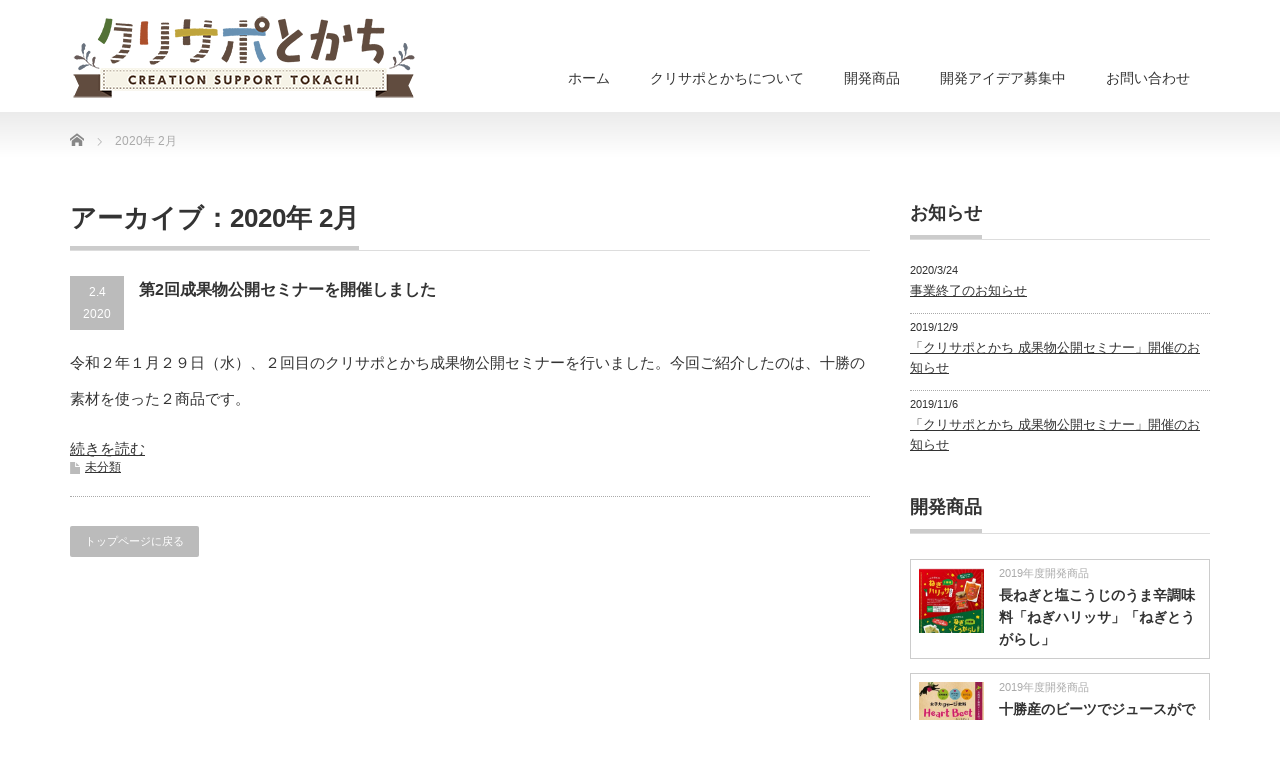

--- FILE ---
content_type: text/html; charset=UTF-8
request_url: https://cresup.jobjob-tokachi.jp/2020/02/
body_size: 23179
content:
<!DOCTYPE html PUBLIC "-//W3C//DTD XHTML 1.1//EN" "http://www.w3.org/TR/xhtml11/DTD/xhtml11.dtd">
<!--[if lt IE 9]><html xmlns="http://www.w3.org/1999/xhtml" class="ie"><![endif]-->
<!--[if (gt IE 9)|!(IE)]><!--><html xmlns="http://www.w3.org/1999/xhtml"><!--<![endif]-->
<head profile="http://gmpg.org/xfn/11">
<meta http-equiv="Content-Type" content="text/html; charset=UTF-8" />
<meta http-equiv="X-UA-Compatible" content="IE=edge,chrome=1" />
<meta name="viewport" content="width=device-width" />
<title>2月, 2020 | クリサポとかち</title>
<meta name="description" content="CREATION SUPPORT TOKACHI" />
<link rel="alternate" type="application/rss+xml" title="クリサポとかち RSS Feed" href="https://cresup.jobjob-tokachi.jp/feed/" />
<link rel="alternate" type="application/atom+xml" title="クリサポとかち Atom Feed" href="https://cresup.jobjob-tokachi.jp/feed/atom/" />
<link rel="pingback" href="https://cresup.jobjob-tokachi.jp/xmlrpc.php" />
<link rel="shortcut icon" href="/favicon.ico" />



<!-- All in One SEO Pack 3.3.5 によって Michael Torbert の Semper Fi Web Design[508,534] -->
<meta name="robots" content="noindex,follow" />

<script type="application/ld+json" class="aioseop-schema">{"@context":"https://schema.org","@graph":[{"@type":"Organization","@id":"https://cresup.jobjob-tokachi.jp/#organization","url":"https://cresup.jobjob-tokachi.jp/","name":"\u30af\u30ea\u30b5\u30dd\u3068\u304b\u3061","sameAs":[]},{"@type":"WebSite","@id":"https://cresup.jobjob-tokachi.jp/#website","url":"https://cresup.jobjob-tokachi.jp/","name":"\u30af\u30ea\u30b5\u30dd\u3068\u304b\u3061","publisher":{"@id":"https://cresup.jobjob-tokachi.jp/#organization"}},{"@type":"CollectionPage","@id":"https://cresup.jobjob-tokachi.jp/2026/01/#collectionpage","url":"https://cresup.jobjob-tokachi.jp/2026/01/","inLanguage":"ja","name":"\u6708\u5225: 2\u6708 2020","isPartOf":{"@id":"https://cresup.jobjob-tokachi.jp/#website"}}]}</script>
<link rel="canonical" href="https://cresup.jobjob-tokachi.jp/2020/02/" />
			<script type="text/javascript" >
				window.ga=window.ga||function(){(ga.q=ga.q||[]).push(arguments)};ga.l=+new Date;
				ga('create', 'UA-103448089-2', 'auto');
				// Plugins
				
				ga('send', 'pageview');
			</script>
			<script async src="https://www.google-analytics.com/analytics.js"></script>
			<!-- All in One SEO Pack -->
<link rel='dns-prefetch' href='//s.w.org' />
		<script type="text/javascript">
			window._wpemojiSettings = {"baseUrl":"https:\/\/s.w.org\/images\/core\/emoji\/11.2.0\/72x72\/","ext":".png","svgUrl":"https:\/\/s.w.org\/images\/core\/emoji\/11.2.0\/svg\/","svgExt":".svg","source":{"concatemoji":"https:\/\/cresup.jobjob-tokachi.jp\/wp-includes\/js\/wp-emoji-release.min.js?ver=5.1.1"}};
			!function(a,b,c){function d(a,b){var c=String.fromCharCode;l.clearRect(0,0,k.width,k.height),l.fillText(c.apply(this,a),0,0);var d=k.toDataURL();l.clearRect(0,0,k.width,k.height),l.fillText(c.apply(this,b),0,0);var e=k.toDataURL();return d===e}function e(a){var b;if(!l||!l.fillText)return!1;switch(l.textBaseline="top",l.font="600 32px Arial",a){case"flag":return!(b=d([55356,56826,55356,56819],[55356,56826,8203,55356,56819]))&&(b=d([55356,57332,56128,56423,56128,56418,56128,56421,56128,56430,56128,56423,56128,56447],[55356,57332,8203,56128,56423,8203,56128,56418,8203,56128,56421,8203,56128,56430,8203,56128,56423,8203,56128,56447]),!b);case"emoji":return b=d([55358,56760,9792,65039],[55358,56760,8203,9792,65039]),!b}return!1}function f(a){var c=b.createElement("script");c.src=a,c.defer=c.type="text/javascript",b.getElementsByTagName("head")[0].appendChild(c)}var g,h,i,j,k=b.createElement("canvas"),l=k.getContext&&k.getContext("2d");for(j=Array("flag","emoji"),c.supports={everything:!0,everythingExceptFlag:!0},i=0;i<j.length;i++)c.supports[j[i]]=e(j[i]),c.supports.everything=c.supports.everything&&c.supports[j[i]],"flag"!==j[i]&&(c.supports.everythingExceptFlag=c.supports.everythingExceptFlag&&c.supports[j[i]]);c.supports.everythingExceptFlag=c.supports.everythingExceptFlag&&!c.supports.flag,c.DOMReady=!1,c.readyCallback=function(){c.DOMReady=!0},c.supports.everything||(h=function(){c.readyCallback()},b.addEventListener?(b.addEventListener("DOMContentLoaded",h,!1),a.addEventListener("load",h,!1)):(a.attachEvent("onload",h),b.attachEvent("onreadystatechange",function(){"complete"===b.readyState&&c.readyCallback()})),g=c.source||{},g.concatemoji?f(g.concatemoji):g.wpemoji&&g.twemoji&&(f(g.twemoji),f(g.wpemoji)))}(window,document,window._wpemojiSettings);
		</script>
		<style type="text/css">
img.wp-smiley,
img.emoji {
	display: inline !important;
	border: none !important;
	box-shadow: none !important;
	height: 1em !important;
	width: 1em !important;
	margin: 0 .07em !important;
	vertical-align: -0.1em !important;
	background: none !important;
	padding: 0 !important;
}
</style>
	<link rel='stylesheet' id='wp-block-library-css'  href='https://cresup.jobjob-tokachi.jp/wp-includes/css/dist/block-library/style.min.css?ver=5.1.1' type='text/css' media='all' />
<link rel='stylesheet' id='contact-form-7-css'  href='https://cresup.jobjob-tokachi.jp/wp-content/plugins/contact-form-7/includes/css/styles.css?ver=5.1.7' type='text/css' media='all' />
<script type='text/javascript' src='https://cresup.jobjob-tokachi.jp/wp-includes/js/jquery/jquery.js?ver=1.12.4'></script>
<script type='text/javascript' src='https://cresup.jobjob-tokachi.jp/wp-includes/js/jquery/jquery-migrate.min.js?ver=1.4.1'></script>
<link rel='https://api.w.org/' href='https://cresup.jobjob-tokachi.jp/wp-json/' />
		<style type="text/css" id="wp-custom-css">
			/*
ここに独自の CSS を追加することができます。
詳しくは上のヘルプアイコンをクリックしてください。
*/

.post h3 {
	border-left: solid 2px #ccc;
	padding-left: 10px;
	margin-bottom: 10px;
}
		</style>
		
<link rel="stylesheet" href="https://cresup.jobjob-tokachi.jp/wp-content/themes/precious_tcd019/style.css?ver=3.2" type="text/css" />
<link rel="stylesheet" href="https://cresup.jobjob-tokachi.jp/wp-content/themes/precious_tcd019/comment-style.css?ver=3.2" type="text/css" />

<link rel="stylesheet" media="screen and (min-width:771px)" href="https://cresup.jobjob-tokachi.jp/wp-content/themes/precious_tcd019/style_pc.css?ver=3.2" type="text/css" />
<link rel="stylesheet" media="screen and (max-width:770px)" href="https://cresup.jobjob-tokachi.jp/wp-content/themes/precious_tcd019/style_sp.css?ver=3.2" type="text/css" />
<link rel="stylesheet" media="screen and (max-width:770px)" href="https://cresup.jobjob-tokachi.jp/wp-content/themes/precious_tcd019/footer-bar/footer-bar.css?ver=?ver=3.2">

<link rel="stylesheet" href="https://cresup.jobjob-tokachi.jp/wp-content/themes/precious_tcd019/japanese.css?ver=3.2" type="text/css" />

<script type="text/javascript" src="https://cresup.jobjob-tokachi.jp/wp-content/themes/precious_tcd019/js/jscript.js?ver=3.2"></script>
<script type="text/javascript" src="https://cresup.jobjob-tokachi.jp/wp-content/themes/precious_tcd019/js/scroll.js?ver=3.2"></script>
<script type="text/javascript" src="https://cresup.jobjob-tokachi.jp/wp-content/themes/precious_tcd019/js/comment.js?ver=3.2"></script>
<script type="text/javascript" src="https://cresup.jobjob-tokachi.jp/wp-content/themes/precious_tcd019/js/rollover.js?ver=3.2"></script>
<!--[if lt IE 9]>
<link id="stylesheet" rel="stylesheet" href="https://cresup.jobjob-tokachi.jp/wp-content/themes/precious_tcd019/style_pc.css?ver=3.2" type="text/css" />
<script type="text/javascript" src="https://cresup.jobjob-tokachi.jp/wp-content/themes/precious_tcd019/js/ie.js?ver=3.2"></script>
<link rel="stylesheet" href="https://cresup.jobjob-tokachi.jp/wp-content/themes/precious_tcd019/ie.css" type="text/css" />
<![endif]-->

<style type="text/css">
body { font-size:15px; }
a:hover { color:#6891B3; }
.page_navi a:hover, #post_pagination a:hover, #wp-calendar td a:hover, .pc #return_top:hover,
 #wp-calendar #prev a:hover, #wp-calendar #next a:hover, #footer #wp-calendar td a:hover, .widget_search #search-btn input:hover, .widget_search #searchsubmit:hover, .tcdw_category_list_widget a:hover, .tcdw_news_list_widget .month, .tcd_menu_widget a:hover, .tcd_menu_widget li.current-menu-item a, #submit_comment:hover, .google_search #search_button:hover
  { background-color:#6891B3; }
#guest_info input:focus, #comment_textarea textarea:focus
  { border-color:#6891B3; }


</style>



</head>
<body class="archive date">

 <div id="header_wrap">
  <div id="header" class="clearfix">

   <!-- logo -->
   <h1 id="logo_image" style="top:14px; left:0px;"><a href=" https://cresup.jobjob-tokachi.jp/" title="クリサポとかち"><img src="https://cresup.jobjob-tokachi.jp/wp-content/uploads/tcd-w/logo.png?1769140481" alt="クリサポとかち" title="クリサポとかち" /></a></h1>
<script>
  (function(i,s,o,g,r,a,m){i['GoogleAnalyticsObject']=r;i[r]=i[r]||function(){
  (i[r].q=i[r].q||[]).push(arguments)},i[r].l=1*new Date();a=s.createElement(o),
  m=s.getElementsByTagName(o)[0];a.async=1;a.src=g;m.parentNode.insertBefore(a,m)
  })(window,document,'script','https://www.google-analytics.com/analytics.js','ga');

  ga('create', 'UA-103448089-1', 'auto');
  ga('send', 'pageview');

</script>
   <!-- global menu -->
   <a href="#" class="menu_button"></a>
   <div id="global_menu" class="clearfix">
    <ul id="menu-%e3%82%b0%e3%83%ad%e3%83%bc%e3%83%90%e3%83%ab%e3%83%a1%e3%83%8b%e3%83%a5%e3%83%bc" class="menu"><li id="menu-item-5" class="menu-item menu-item-type-custom menu-item-object-custom menu-item-home menu-item-5"><a href="http://cresup.jobjob-tokachi.jp/">ホーム</a></li>
<li id="menu-item-7" class="menu-item menu-item-type-post_type menu-item-object-page menu-item-has-children menu-item-7"><a href="https://cresup.jobjob-tokachi.jp/aboutus/">クリサポとかちについて</a>
<ul class="sub-menu">
	<li id="menu-item-46" class="menu-item menu-item-type-post_type menu-item-object-page menu-item-46"><a href="https://cresup.jobjob-tokachi.jp/aboutus/">クリサポとかちについて</a></li>
	<li id="menu-item-43" class="menu-item menu-item-type-post_type menu-item-object-page menu-item-43"><a href="https://cresup.jobjob-tokachi.jp/logo/">ロゴマークについて</a></li>
</ul>
</li>
<li id="menu-item-191" class="menu-item menu-item-type-custom menu-item-object-custom menu-item-191"><a href="/product/">開発商品</a></li>
<li id="menu-item-44" class="menu-item menu-item-type-post_type menu-item-object-page menu-item-44"><a href="https://cresup.jobjob-tokachi.jp/coordination/">開発アイデア募集中</a></li>
<li id="menu-item-53" class="menu-item menu-item-type-post_type menu-item-object-page menu-item-53"><a href="https://cresup.jobjob-tokachi.jp/contact/">お問い合わせ</a></li>
</ul>   </div>

  </div><!-- END #header -->
 </div><!-- END #header_wrap -->

 
 <div id="main_contents_wrap">
  <div id="main_contents" class="clearfix">
    
        
<ul id="bread_crumb" class="clearfix">
 <li itemscope="itemscope" itemtype="http://data-vocabulary.org/Breadcrumb" class="home"><a itemprop="url" href="https://cresup.jobjob-tokachi.jp/"><span itemprop="title">Home</span></a></li>


 <li class="last">2020年 2月</li>

</ul>
    
<div id="main_col">

  <h2 class="headline1"><span>アーカイブ：2020年 2月 </span></h2>

 


    <ol id="post_list" class="clearfix">
      <li class="clearfix no_thumbnail">
           <div class="info">
     <p class="post_date"><span class="date">2.4</span><span class="month">2020</span></p>     <h4 class="title"><a href="https://cresup.jobjob-tokachi.jp/%e7%ac%ac2%e5%9b%9e%e6%88%90%e6%9e%9c%e7%89%a9%e5%85%ac%e9%96%8b%e3%82%bb%e3%83%9f%e3%83%8a%e3%83%bc%e3%82%92%e9%96%8b%e5%82%ac%e3%81%97%e3%81%be%e3%81%97%e3%81%9f/">第2回成果物公開セミナーを開催しました</a></h4>
     <p class="desc">令和２年１月２９日（水）、２回目のクリサポとかち成果物公開セミナーを行いました。今回ご紹介したのは、十勝の素材を使った２商品です。</p>
<a href="https://cresup.jobjob-tokachi.jp/%e7%ac%ac2%e5%9b%9e%e6%88%90%e6%9e%9c%e7%89%a9%e5%85%ac%e9%96%8b%e3%82%bb%e3%83%9f%e3%83%8a%e3%83%bc%e3%82%92%e9%96%8b%e5%82%ac%e3%81%97%e3%81%be%e3%81%97%e3%81%9f/">続きを読む</a>
          <ul class="meta clearfix">
                  <li class="meta_category"><a href="https://cresup.jobjob-tokachi.jp/category/%e6%9c%aa%e5%88%86%e9%a1%9e/" rel="category tag">未分類</a></li>           </ul>
         </div>
      </li>
     </ol>
  
 <div class="page_navi clearfix">
<p class="back"><a href="https://cresup.jobjob-tokachi.jp/">トップページに戻る</a></p>
</div>

  <!-- footer banner -->
 
</div><!-- END #main_col -->


<div id="side_col">

 <div class="side_widget clearfix tcdw_news_list_widget" id="tcdw_news_list_widget-4">
<h3 class="side_headline"><span>お知らせ</span></h3>
<ol>
  <li class="clearfix">
  <p class="date">2020/3/24</p>
  <a class="title" href="https://cresup.jobjob-tokachi.jp/news/%e4%ba%8b%e6%a5%ad%e7%b5%82%e4%ba%86%e3%81%ae%e3%81%8a%e7%9f%a5%e3%82%89%e3%81%9b/">事業終了のお知らせ</a>
 </li>
  <li class="clearfix">
  <p class="date">2019/12/9</p>
  <a class="title" href="https://cresup.jobjob-tokachi.jp/news/event20200129/">「クリサポとかち 成果物公開セミナー」開催のお知らせ</a>
 </li>
  <li class="clearfix">
  <p class="date">2019/11/6</p>
  <a class="title" href="https://cresup.jobjob-tokachi.jp/news/event20191116/">「クリサポとかち 成果物公開セミナー」開催のお知らせ</a>
 </li>
 </ol>
</div>
<div class="side_widget clearfix tcdw_product_list_widget2" id="tcdw_product_list_widget2-5">
<h3 class="side_headline"><span>開発商品</span></h3>
<ol class="product_post_list">
  <li class="clearfix">
  <a class="image" href="https://cresup.jobjob-tokachi.jp/product/%e9%95%b7%e3%81%ad%e3%81%8e%e3%81%a8%e5%a1%a9%e3%81%93%e3%81%86%e3%81%98%e3%81%ae%e3%81%86%e3%81%be%e8%be%9b%e8%aa%bf%e5%91%b3%e6%96%99%e3%80%8c%e3%81%ad%e3%81%8e%e3%83%8f%e3%83%aa%e3%83%83%e3%82%b5/"><img src="https://cresup.jobjob-tokachi.jp/wp-content/uploads/2020/02/product_2019_negi01-200x200.jpg" alt="" title="" /></a>
  <div class="info">
   <div class="category"><a href="https://cresup.jobjob-tokachi.jp/product-cat/2019%e5%b9%b4%e5%ba%a6%e9%96%8b%e7%99%ba%e5%95%86%e5%93%81/" rel="tag">2019年度開発商品</a></div>   <a class="title" href="https://cresup.jobjob-tokachi.jp/product/%e9%95%b7%e3%81%ad%e3%81%8e%e3%81%a8%e5%a1%a9%e3%81%93%e3%81%86%e3%81%98%e3%81%ae%e3%81%86%e3%81%be%e8%be%9b%e8%aa%bf%e5%91%b3%e6%96%99%e3%80%8c%e3%81%ad%e3%81%8e%e3%83%8f%e3%83%aa%e3%83%83%e3%82%b5/">長ねぎと塩こうじのうま辛調味料「ねぎハリッサ」「ねぎとうがらし」</a>
  </div>
 </li>
  <li class="clearfix">
  <a class="image" href="https://cresup.jobjob-tokachi.jp/product/%e5%8d%81%e5%8b%9d%e7%94%a3%e3%81%ae%e3%83%93%e3%83%bc%e3%83%84%e3%81%a7%e3%82%b8%e3%83%a5%e3%83%bc%e3%82%b9%e3%81%8c%e3%81%a7%e3%81%8d%e3%81%be%e3%81%97%e3%81%9f%e3%80%8cheart-beet%e3%80%8d/"><img src="https://cresup.jobjob-tokachi.jp/wp-content/uploads/2020/02/product_2019_beet01-200x200.jpg" alt="" title="" /></a>
  <div class="info">
   <div class="category"><a href="https://cresup.jobjob-tokachi.jp/product-cat/2019%e5%b9%b4%e5%ba%a6%e9%96%8b%e7%99%ba%e5%95%86%e5%93%81/" rel="tag">2019年度開発商品</a></div>   <a class="title" href="https://cresup.jobjob-tokachi.jp/product/%e5%8d%81%e5%8b%9d%e7%94%a3%e3%81%ae%e3%83%93%e3%83%bc%e3%83%84%e3%81%a7%e3%82%b8%e3%83%a5%e3%83%bc%e3%82%b9%e3%81%8c%e3%81%a7%e3%81%8d%e3%81%be%e3%81%97%e3%81%9f%e3%80%8cheart-beet%e3%80%8d/">十勝産のビーツでジュースができました「Heart Beet」</a>
  </div>
 </li>
  <li class="clearfix">
  <a class="image" href="https://cresup.jobjob-tokachi.jp/product/%e8%a6%b3%e5%85%89%e5%ae%a2%e3%82%82%e4%bd%93%e9%a8%93%e3%81%a7%e3%81%8d%e3%82%8b%e5%8d%81%e5%8b%9d%e3%81%ae%e6%96%87%e5%8c%96%e3%80%8c%e5%a4%96%e7%84%bc%e8%82%89%e3%80%8d%e3%80%80%e5%a4%96%e7%84%bc/"><img src="https://cresup.jobjob-tokachi.jp/wp-content/uploads/2020/02/product_2019_yakiniku01-2-200x200.jpg" alt="" title="" /></a>
  <div class="info">
   <div class="category"><a href="https://cresup.jobjob-tokachi.jp/product-cat/2019%e5%b9%b4%e5%ba%a6%e9%96%8b%e7%99%ba%e5%95%86%e5%93%81/" rel="tag">2019年度開発商品</a></div>   <a class="title" href="https://cresup.jobjob-tokachi.jp/product/%e8%a6%b3%e5%85%89%e5%ae%a2%e3%82%82%e4%bd%93%e9%a8%93%e3%81%a7%e3%81%8d%e3%82%8b%e5%8d%81%e5%8b%9d%e3%81%ae%e6%96%87%e5%8c%96%e3%80%8c%e5%a4%96%e7%84%bc%e8%82%89%e3%80%8d%e3%80%80%e5%a4%96%e7%84%bc/">観光客も体験できる十勝の文化「外焼肉」　外焼肉配達サービス「てぶらｄｅトカチ」</a>
  </div>
 </li>
  <li class="clearfix">
  <a class="image" href="https://cresup.jobjob-tokachi.jp/product/%e6%a0%84%e9%a4%8a%e6%88%90%e5%88%86%e5%88%86%e6%9e%90%e3%82%b5%e3%83%bc%e3%83%93%e3%82%b9%e3%80%80%e6%a0%84%e9%a4%8a%e3%83%89%e3%83%83%e3%83%88%e3%82%b3%e3%83%a0/"><img src="https://cresup.jobjob-tokachi.jp/wp-content/uploads/2019/03/product_2018_eiyo_thumb-200x200.jpg" alt="" title="" /></a>
  <div class="info">
   <div class="category"><a href="https://cresup.jobjob-tokachi.jp/product-cat/2018%e5%b9%b4%e5%ba%a6%e9%96%8b%e7%99%ba%e5%95%86%e5%93%81/" rel="tag">2018年度開発商品</a></div>   <a class="title" href="https://cresup.jobjob-tokachi.jp/product/%e6%a0%84%e9%a4%8a%e6%88%90%e5%88%86%e5%88%86%e6%9e%90%e3%82%b5%e3%83%bc%e3%83%93%e3%82%b9%e3%80%80%e6%a0%84%e9%a4%8a%e3%83%89%e3%83%83%e3%83%88%e3%82%b3%e3%83%a0/">栄養成分分析サービス　栄養ドットコム</a>
  </div>
 </li>
  <li class="clearfix">
  <a class="image" href="https://cresup.jobjob-tokachi.jp/product/%e5%ae%87%e5%ae%99%e6%97%a5%e6%9c%ac%e9%a3%9f%e9%96%8b%e7%99%ba%e6%94%af%e6%8f%b4%e3%83%af%e3%83%b3%e3%82%b9%e3%83%88%e3%83%83%e3%83%97%e3%82%b5%e3%83%bc%e3%83%93%e3%82%b9/"><img src="https://cresup.jobjob-tokachi.jp/wp-content/uploads/2019/03/product_2018_ucyu_thumb-200x200.jpg" alt="" title="" /></a>
  <div class="info">
   <div class="category"><a href="https://cresup.jobjob-tokachi.jp/product-cat/2018%e5%b9%b4%e5%ba%a6%e9%96%8b%e7%99%ba%e5%95%86%e5%93%81/" rel="tag">2018年度開発商品</a></div>   <a class="title" href="https://cresup.jobjob-tokachi.jp/product/%e5%ae%87%e5%ae%99%e6%97%a5%e6%9c%ac%e9%a3%9f%e9%96%8b%e7%99%ba%e6%94%af%e6%8f%b4%e3%83%af%e3%83%b3%e3%82%b9%e3%83%88%e3%83%83%e3%83%97%e3%82%b5%e3%83%bc%e3%83%93%e3%82%b9/">宇宙日本食開発支援ワンストップサービス</a>
  </div>
 </li>
 </ol>
</div>
<div class="widget_text side_widget clearfix widget_custom_html" id="custom_html-4">
<div class="textwidget custom-html-widget"><div id="fb-root"></div>
<script>(function(d, s, id) {
  var js, fjs = d.getElementsByTagName(s)[0];
  if (d.getElementById(id)) return;
  js = d.createElement(s); js.id = id;
  js.src = 'https://connect.facebook.net/ja_JP/sdk.js#xfbml=1&version=v3.2&appId=156570584534892&autoLogAppEvents=1';
  fjs.parentNode.insertBefore(js, fjs);
}(document, 'script', 'facebook-jssdk'));</script>
<div class="fb-page" data-href="https://www.facebook.com/%E3%82%AF%E3%83%AA%E3%82%B5%E3%83%9D%E3%81%A8%E3%81%8B%E3%81%A1%E5%B8%AF%E5%BA%83%E5%9C%B0%E5%9F%9F%E9%9B%87%E7%94%A8%E5%89%B5%E5%87%BA%E4%BF%83%E9%80%B2%E5%8D%94%E8%AD%B0%E4%BC%9A-2108528509379800/" data-tabs="timeline" data-width="300" data-height="400" data-small-header="true" data-adapt-container-width="true" data-hide-cover="false" data-show-facepile="false"><blockquote cite="https://www.facebook.com/%E3%82%AF%E3%83%AA%E3%82%B5%E3%83%9D%E3%81%A8%E3%81%8B%E3%81%A1%E5%B8%AF%E5%BA%83%E5%9C%B0%E5%9F%9F%E9%9B%87%E7%94%A8%E5%89%B5%E5%87%BA%E4%BF%83%E9%80%B2%E5%8D%94%E8%AD%B0%E4%BC%9A-2108528509379800/" class="fb-xfbml-parse-ignore"><a href="https://www.facebook.com/%E3%82%AF%E3%83%AA%E3%82%B5%E3%83%9D%E3%81%A8%E3%81%8B%E3%81%A1%E5%B8%AF%E5%BA%83%E5%9C%B0%E5%9F%9F%E9%9B%87%E7%94%A8%E5%89%B5%E5%87%BA%E4%BF%83%E9%80%B2%E5%8D%94%E8%AD%B0%E4%BC%9A-2108528509379800/">クリサポとかち（帯広地域雇用創出促進協議会）</a></blockquote></div></div></div>
<div class="widget_text side_widget clearfix widget_custom_html" id="custom_html-10">
<div class="textwidget custom-html-widget"><ul class="banners">
	<li><a href="http://seminar.jobjob-tokachi.jp/" target="_blank"><img alt="帯広地域雇用創出促進協議会" src="/wp-content/themes/precious_tcd019/img/common/bn_jobjob.png" /></a></li>
	<li><a href="http://tabisup.jobjob-tokachi.jp/" target="_blank"><img alt="旅サポとかち" src="/wp-content/themes/precious_tcd019/img/common/bn_tabisup.png" /></a></li>
</ul></div></div>

</div>

  </div><!-- END #main_contents -->
 </div><!-- END #main_contents_wrap -->

 <a id="return_top" href="#header">ページ上部へ戻る</a>

   

 <div id="copyright">
  <div id="copyright_inner" class="clearfix">

   <!-- global menu -->
      <div id="footer_menu" class="clearfix">
    <ul id="menu-%e3%83%95%e3%83%83%e3%82%bf%e3%83%bc%e3%83%a1%e3%83%8b%e3%83%a5%e3%83%bc" class="menu"><li id="menu-item-8" class="menu-item menu-item-type-custom menu-item-object-custom menu-item-home menu-item-8"><a href="http://cresup.jobjob-tokachi.jp/">ホーム</a></li>
<li id="menu-item-9" class="menu-item menu-item-type-post_type menu-item-object-page menu-item-9"><a href="https://cresup.jobjob-tokachi.jp/aboutus/">クリサポとかちについて</a></li>
<li id="menu-item-190" class="menu-item menu-item-type-custom menu-item-object-custom menu-item-190"><a href="/product/">開発商品</a></li>
<li id="menu-item-41" class="menu-item menu-item-type-post_type menu-item-object-page menu-item-41"><a href="https://cresup.jobjob-tokachi.jp/coordination/">開発アイデア募集中</a></li>
<li id="menu-item-54" class="menu-item menu-item-type-post_type menu-item-object-page menu-item-54"><a href="https://cresup.jobjob-tokachi.jp/contact/">お問い合わせ</a></li>
</ul>   </div>
   
   <!-- social button -->
                  <ul class="user_sns clearfix" id="social_link">
            <li class="rss"><a class="target_blank" href="https://cresup.jobjob-tokachi.jp/feed/"><span>RSS</span></a></li>                                                                                 </ul>
         
   <p>Copyright &copy;&nbsp; <a href="https://cresup.jobjob-tokachi.jp/">クリサポとかち</a></p>

  </div>
 </div>



 
<script type='text/javascript'>
/* <![CDATA[ */
var wpcf7 = {"apiSettings":{"root":"https:\/\/cresup.jobjob-tokachi.jp\/wp-json\/contact-form-7\/v1","namespace":"contact-form-7\/v1"}};
/* ]]> */
</script>
<script type='text/javascript' src='https://cresup.jobjob-tokachi.jp/wp-content/plugins/contact-form-7/includes/js/scripts.js?ver=5.1.7'></script>
<script type='text/javascript' src='https://cresup.jobjob-tokachi.jp/wp-includes/js/wp-embed.min.js?ver=5.1.1'></script>
</body>
</html>